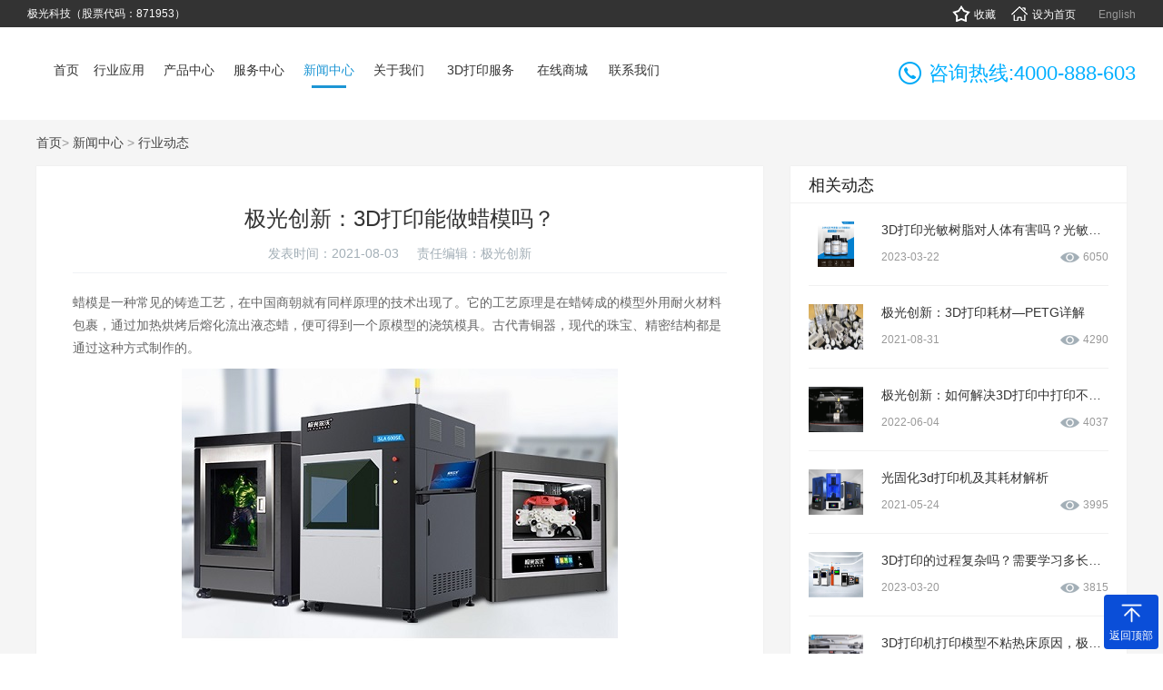

--- FILE ---
content_type: text/html; charset=utf-8
request_url: http://www.jgew3d.com/show-12-303.html
body_size: 6788
content:
<!DOCTYPE html>
<html lang="zh-CN">
<head>
	<meta charset="UTF-8">
	<meta name="renderer" content="webkit">
	<meta http-equiv="X-UA-Compatible" content="IE=edge,chrome=1">
	<meta name="viewport" content="width=device-width,initial-scale=1,maximum-scale=1,user-scalable=no">
	<meta name="baidu-site-verification" content="U5e4ofpFy9" />
	<link rel="canonical" href="/" />
	<title>
		极光创新：3D打印能做蜡模吗？ - 		深圳市极光创新科技股份有限公司	</title>
	<meta name="keywords" content="3D打印" />
	<meta name="description" content="3D打印能做蜡模吗？" />
	<link href="/favicon.ico?v=0910" rel="shortcut icon">
	<link rel="stylesheet" href="/weboms/Template/pc_web/statics/css/index5.css?v=2" />
	<link rel="stylesheet" href="/weboms/Template/pc_web/statics/css/resets.css" />
	<link rel="stylesheet" type="text/css" href="/weboms/Template/pc_web/statics/css/swiper.css">
	<link rel="stylesheet" type="text/css" href="/weboms/Template/pc_web/statics/css/animate.min.css">
	<link rel="stylesheet" type="text/css" href="/weboms/Template/pc_web/statics/css/media.css">
	
	<meta name="sogou_site_verification" content="dcOhYnZl7Q" />
	<meta name="360-site-verification" content="75c7b158bf0f054870c6d6e8d1638e7d" />
	<meta name="baidu-site-verification" content="FuP1fJGnkr" />
	<link href="/weboms/Template/pc_web/statics/css/lanrenzhijia.css" rel="stylesheet" type="text/css" />
	<!-- <link rel="stylesheet" type="text/css" href="/weboms/Template/pc_web/statics/css/layer.css"> -->
	<link rel="stylesheet" type="text/css" href="/weboms/Template/pc_web/statics/css/run.css">
	<!-- <script type="text/javascript" src="/weboms/Template/pc_web/statics/js/layer.js"></script> -->
	<script src="/weboms/Template/pc_web/statics/js/jquery.min.js"></script>
	<script type="text/javascript" src="/weboms/Template/pc_web/statics/js/jquery.SuperSlide.js"></script>
	
			<meta name="__hash__" content="732134e2a0bbfe082dd8129848246072_4aed50479784b1e4bf17fb6650af97e0" />
	<meta name="__hash__" content="732134e2a0bbfe082dd8129848246072_4aed50479784b1e4bf17fb6650af97e0" />
	<meta name="__hash__" content="732134e2a0bbfe082dd8129848246072_4aed50479784b1e4bf17fb6650af97e0" />
<meta name="__hash__" content="732134e2a0bbfe082dd8129848246072_99a64459fae7210ee42aa5ac7c3a6127" /><meta name="__hash__" content="732134e2a0bbfe082dd8129848246072_59bc81c8bbf513fb6a91f13f34ea57bf" /><meta name="__hash__" content="732134e2a0bbfe082dd8129848246072_59bc81c8bbf513fb6a91f13f34ea57bf" /><meta name="__hash__" content="732134e2a0bbfe082dd8129848246072_59bc81c8bbf513fb6a91f13f34ea57bf" /><meta name="__hash__" content="732134e2a0bbfe082dd8129848246072_c558a8fe38818b5dcb4e7a574288a0a1" /><meta name="__hash__" content="732134e2a0bbfe082dd8129848246072_ca62b21424ad7141b50ef88c6c12f108" /><meta name="__hash__" content="732134e2a0bbfe082dd8129848246072_58a84d767755b0e9dad6247f73ca9a34" /><meta name="__hash__" content="732134e2a0bbfe082dd8129848246072_58a84d767755b0e9dad6247f73ca9a34" /><meta name="__hash__" content="732134e2a0bbfe082dd8129848246072_58a84d767755b0e9dad6247f73ca9a34" /><meta name="__hash__" content="732134e2a0bbfe082dd8129848246072_24a4ed57fe3ded87fcc42b312816f2fd" /><meta name="__hash__" content="732134e2a0bbfe082dd8129848246072_f6cfb3ce30414f9cae221e5fadad85ff" /><meta name="__hash__" content="732134e2a0bbfe082dd8129848246072_2ecf7399c245061f0dc18dab8486fe8f" /></head>
<script type="text/javascript">
	$(function () {
		$('body').running();
	})
</script>
<body>
	<!--[if lte IE 8]>
    <div class="browserupgrade">您正在使用一个<strong>过时</strong>的浏览器。请<a href="http://browsehappy.osfipin.com/" target="_blank">升级您的浏览器</a>，以提高您的体验。</div>
<![endif]-->
	<!-- 头部 -->
	<div class="top">
		<div class="w1400">
			<div class="shares">极光科技（股票代码：871953）</div>
			<div class="website">
				<ul>
					<li><a id="collection" href=""><img src="/weboms/Template/pc_web/statics/images/collection.png">收藏</a></li>
					<li><a href="javascript:void(0);" onclick="sethome(this,'http://www.jgew3d.com/show-12-303.html');"><img
								src="/weboms/Template/pc_web/statics/images/home.png">设为首页</a></li>
					<div class="edition">
						<!--<a href="" class="on">CN</a>
						<span>/</span>-->
						<a href="https://www.jgmaker3d.com/"target="_blank" rel="nofollow">English</a>
					</div>
				</ul>
			</div>
		</div>
	</div>
	<div class="header">
		<div class="nav">
			<div class="w1400">
				<div class="logo">
					<a href="./"><img src=""></a>
				</div>
				<div class="tel" style="line-height: 70px;">
					<img src="/weboms/Template/pc_web/statics/images/tel.png">咨询热线:4000-888-603<br/>
					<!-- <img src="/weboms/Template/pc_web/statics/images/tel.png">咨询热线:18025416496<br/>
					<img src="/weboms/Template/pc_web/statics/images/tel.png">售后服务:18929381326 -->
				</div>
				<div class="navli">
					<ul>
						<li class="list_1">
							<div class="nav_box"><a href="./"><b>首页</b></a></div>
						</li>
						<li class="m list_1 ">
									<div class="nav_box">
										<a href="/list-7.html">
											<b>行业应用</b>
											<!-- <i>APPLICATION</i> -->
										</a></div>
																					<div class="subnav">
											<a href="/show-7-1.html">教育应用</a><a href="/show-7-2.html">建筑应用</a><a href="/show-7-3.html">医疗应用</a><a href="/show-7-4.html">汽车应用</a><a href="/show-7-5.html">玩具应用</a><a href="/show-7-6.html">工业应用</a><a href="/show-7-7.html">艺术设计应用</a><a href="/show-7-8.html">航模应用</a>											</div>
																		</li>
								　<li class="m list_1 ">
									<div class="nav_box">
										<a href="/list-57.html">
											<b>产品中心</b>
											<!-- <i>product</i> -->
										</a></div>
										<div class="subnav">
										<a href="/list-2.html">FDM 3D打印机  </a><a href="/list-3.html">LCD 3D打印机 </a><a href="/list-4.html">SLA 3D打印机</a><a href="/list-55.html">SLM 3D打印机</a><a href="/list-59.html">FGF 3D打印机</a><a href="/list-5.html">扫描仪</a><a href="/list-6.html">专用耗材</a><a href="/list-50.html">3D打印服务</a>										</div>
																		</li>
								　<li class="m list_1 ">
									<div class="nav_box">
										<a href="/list-14.html">
											<b>服务中心</b>
											<!-- <i>SERVICE</i> -->
										</a></div>
										<div class="subnav">
										<a href="/list-17.html">下载中心</a><a href="/list-18.html">常见问题</a><a href="/list-19.html">视频中心</a><a href="/list-20.html">3D打印知识库</a>										</div>
																		</li>
								　<li class="m list_1 active">
									<div class="nav_box">
										<a href="/list-11.html">
											<b>新闻中心</b>
											<!-- <i>NEWS</i> -->
										</a></div>
										<div class="subnav">
										<a href="/list-11.html">公司新闻 </a><a href="/list-12.html"> 行业动态</a><a href="/list-52.html">3D打印机扩展</a><a href="/list-39.html">客户案例</a>										</div>
																		</li>
								　<li class="m list_1 ">
									<div class="nav_box">
										<a href="/list-9.html">
											<b>关于我们</b>
											<!-- <i>ABOUT</i> -->
										</a></div>
																				<div class="subnav">
											<a href="/list-9.html#about_company_2" >公司简介</a> 
											<a href="/list-9.html#qywh_2">企业文化</a> 
											<a href="/list-9.html#ryzz_2">荣誉资质</a> 
											<a href="/list-9.html#ztzs_2">专利证书</a> 
											<a href="/list-9.html#fzlc_2">发展历程</a> 
											<a href="/list-9.html#hzhb_2">合作伙伴</a> 
										</div>
																		</li>
								　<li class="m list_1 ">
									<div class="nav_box">
										<a href="http://www.jgew3d.com/show-50-589.html">
											<b>3D打印服务</b>
											<!-- <i>0</i> -->
										</a></div>
																		</li>
								　<li class="m list_1 ">
									<div class="nav_box">
										<a href="https://jgew3d.jd.com/">
											<b>在线商城</b>
											<!-- <i>0</i> -->
										</a></div>
																		</li>
								　<li class="m list_1 ">
									<div class="nav_box">
										<a href="/list-8.html">
											<b>联系我们</b>
											<!-- <i>CONTACT</i> -->
										</a></div>
										<div class="subnav">
										<a href="/list-8.html#head">联系方式</a><a href="/list-8.html#liuyan">在线留言</a><a href="/list-16.html">招聘信息</a><a href="/list-15.html">服务网点</a>										</div>
																		</li>
								　　 　　 　
					</ul>
				</div>
			</div>
			
		</div>
	</div>
	<div class="clear"></div>

<script type="text/javascript">
  jQuery(".navli").slide({type:"menu", titCell:".m", targetCell:".subnav",effect:"slideDown",delayTime:300, triggerTime:0, returnDefault:true,defaultPlay:false});
</script>

<style type="text/css">

  .header{

padding-bottom: 16px;

 background-color: #fff;

  }

.navli ul .list_1 .nav_box>a {

    color: #333333

  }

</style>

<div style="height: 102px;"></div>

<div class="bg-gray pb-50 news-del">

    <div class="com-breadcrumb com-width">

        <a href="/">首页</a>>
        <a href="/list-11.html"  title="新闻中心">新闻中心</a> &gt; <a href="/list-12.html"  title=" 行业动态"> 行业动态</a>    </div>

    <div class="news-container clearfix com-width">

        <div class="news-show-left">

            <div class="news-show-cont">

                <div class="news-title">

                    <h2>极光创新：3D打印能做蜡模吗？</h2>

                    <p>发表时间：2021-08-03     责任编辑：<a href="/">极光创新</a></p>

                </div>

                <div class="news-views">

                    <p>蜡模是一种常见的铸造工艺，在中国商朝就有同样原理的技术出现了。它的工艺原理是在蜡铸成的模型外用耐火材料包裹，通过加热烘烤后熔化流出液态蜡，便可得到一个原模型的浇筑模具。古代青铜器，现代的珠宝、精密结构都是通过这种方式制作的。</p><p style="text-align: center"><img src="/upload/file/contents/2021/08/610918d9006f8.jpg" alt="3D打印能做蜡模吗？"/></p><p>也就是说蜡模必须是一种玻璃态形变温度低、流动性好且不易残留的材料。在塑料类3D打印技术中，<a href="http://www.jgew3d.com/show-4-583.html" target="_self"><strong>光固化3D打印技术</strong></a>更具有适用性，相对于FDM、SLS等适用PLA、ABS、尼龙等材料的技术而已，光固化3D打印使用是液态树脂，玻璃态形变温度低于100度，表面张力强容易汇聚不残留。</p><p>在市场的需求推动下，如今市面上已经有各类蜡模树脂材料，主要是应用在SLA以及DLP 2种细分光固化3D打印技术上。</p><p>SLA三轴打印精度最高为0.05mm，打印空间较大，作为一种主流的工业级3D打印设备，技术应用广，具有丰富的解决方案，适用于打印大体积的或多批量铸造的各类蜡模。</p><p>DLP的精度低于0.05mm，其精度与其核心配件——树脂投影仪的分辨率有关，分辨率越高精度越高。DLP技术多用于珠宝铸造上，工艺成熟。但由于其核心配件的供应受限，且打印空间相对SLA要小许多，因此应用较少。</p><p><br/></p>
                </div>

                <div class="share-bar clearfix" style="margin-top: 20px;">

                    <!-- <span class="fl">分享到： </span> -->

                    

                </div>

            </div>

            <div class="gr-page-other">

                <a href="/list-12.html" class="gr-back-btn f-r">返回</a>

                <p class="p-prev">上一篇    <a href="javascript:void(0);"><a title="极光创新：3d打印技术给全球医疗行业带来的六大影响" class="pre_a" href="/show-12-304.html" >极光创新：3d打印技术给全球医疗行业带来的六大影响</a></a></p>



                <p class="p-next">下一篇    <a href="javascript:void(0);"><a title="3D打印机加工和传统加工有什么区别？" class="pre_a" href="/show-12-121.html" >3D打印机加工和传统加工有什么区别？</a></a></p>

            </div>

        </div>

        <div class="news-show-right">

            <dl class="tab">

                <dt>相关动态</dt>

                <dd>

                    <ul>

                        <li class="clearfix">

                                    <a href="show-12-422.html" title="一3D打印光敏树脂对人体有害吗？光敏树脂有什么特性？">

                                        <div class="pic f-l">

                                            <img src="/upload/file/contents/2023/02/63f57a159e880.jpg" alt="一3D打印光敏树脂对人体有害吗？光敏树脂有什么特性？">

                                        </div>

                                    </a>

                                    <h5>

                                    <a href="show-12-422.html" title="3D打印光敏树脂对人体有害吗？光敏树脂有什么特性？">

                                        3D打印光敏树脂对人体有害吗？光敏树脂有什么特性？                                   </a></h5>

                                    <i>2023-03-22</i>

                                    <em>6050</em>

                                </li><li class="clearfix">

                                    <a href="show-12-340.html" title="一极光创新：3D打印耗材—PETG详解">

                                        <div class="pic f-l">

                                            <img src="/upload/file/contents/2021/08/612df4d62d98f.png" alt="一极光创新：3D打印耗材—PETG详解">

                                        </div>

                                    </a>

                                    <h5>

                                    <a href="show-12-340.html" title="极光创新：3D打印耗材—PETG详解">

                                        极光创新：3D打印耗材—PETG详解                                   </a></h5>

                                    <i>2021-08-31</i>

                                    <em>4290</em>

                                </li><li class="clearfix">

                                    <a href="show-12-356.html" title="一极光创新：如何解决3D打印中打印不均匀的问题？">

                                        <div class="pic f-l">

                                            <img src="/upload/file/contents/2021/09/614ee50d5f44e.gif" alt="一极光创新：如何解决3D打印中打印不均匀的问题？">

                                        </div>

                                    </a>

                                    <h5>

                                    <a href="show-12-356.html" title="极光创新：如何解决3D打印中打印不均匀的问题？">

                                        极光创新：如何解决3D打印中打印不均匀的问题？                                   </a></h5>

                                    <i>2022-06-04</i>

                                    <em>4037</em>

                                </li><li class="clearfix">

                                    <a href="show-12-222.html" title="一光固化3d打印机及其耗材解析">

                                        <div class="pic f-l">

                                            <img src="/upload/file/contents/2021/05/60b1faf94f1d8.jpg" alt="一光固化3d打印机及其耗材解析">

                                        </div>

                                    </a>

                                    <h5>

                                    <a href="show-12-222.html" title="光固化3d打印机及其耗材解析">

                                        光固化3d打印机及其耗材解析                                   </a></h5>

                                    <i>2021-05-24</i>

                                    <em>3995</em>

                                </li><li class="clearfix">

                                    <a href="show-12-420.html" title="一3D打印的过程复杂吗？需要学习多长时间？">

                                        <div class="pic f-l">

                                            <img src="/upload/file/contents/2023/02/63f325452db00.jpg" alt="一3D打印的过程复杂吗？需要学习多长时间？">

                                        </div>

                                    </a>

                                    <h5>

                                    <a href="show-12-420.html" title="3D打印的过程复杂吗？需要学习多长时间？">

                                        3D打印的过程复杂吗？需要学习多长时间？                                   </a></h5>

                                    <i>2023-03-20</i>

                                    <em>3815</em>

                                </li><li class="clearfix">

                                    <a href="show-12-426.html" title="一3D打印机打印模型不粘热床原因，极光创新教你怎么操作？">

                                        <div class="pic f-l">

                                            <img src="/upload/file/contents/2023/02/63f95cafe310b.png" alt="一3D打印机打印模型不粘热床原因，极光创新教你怎么操作？">

                                        </div>

                                    </a>

                                    <h5>

                                    <a href="show-12-426.html" title="3D打印机打印模型不粘热床原因，极光创新教你怎么操作？">

                                        3D打印机打印模型不粘热床原因，极光创新教你怎么操作？                                   </a></h5>

                                    <i>2023-02-25</i>

                                    <em>3079</em>

                                </li><li class="clearfix">

                                    <a href="show-12-41.html" title="一极光创新：光固化3D打印和光固化热转印技术详解">

                                        <div class="pic f-l">

                                            <img src="/upload/file/contents/2019/08/5d4918d67aa9a.png" alt="一极光创新：光固化3D打印和光固化热转印技术详解">

                                        </div>

                                    </a>

                                    <h5>

                                    <a href="show-12-41.html" title="极光创新：光固化3D打印和光固化热转印技术详解">

                                        极光创新：光固化3D打印和光固化热转印技术详解                                   </a></h5>

                                    <i>2021-11-25</i>

                                    <em>2598</em>

                                </li><li class="clearfix">

                                    <a href="show-12-264.html" title="一极光创新：LCD光固化三d打印模型的拆卸和清洗注意事项">

                                        <div class="pic f-l">

                                            <img src="/upload/file/contents/2021/06/60dc4640ab6e7.png" alt="一极光创新：LCD光固化三d打印模型的拆卸和清洗注意事项">

                                        </div>

                                    </a>

                                    <h5>

                                    <a href="show-12-264.html" title="极光创新：LCD光固化三d打印模型的拆卸和清洗注意事项">

                                        极光创新：LCD光固化三d打印模型的拆卸和清洗注意事项                                   </a></h5>

                                    <i>2021-06-30</i>

                                    <em>2447</em>

                                </li>
                    </ul>

                </dd>

            </dl>



        </div>

    </div>

</div>

<script type="text/javascript">

  $(function (){

    //点击

    $.get("/api.php?m=Hits&catid=12&id=303", function (data) {

        $("#hits").html(data.views);

    }, "json");

  });

</script>

<div class="footer">
    <div class="w1400">
        <div class="footer_t">
            <div class="footer_nav">
                <ul>
                    <li>
                        <a class="big_title">关于我们</a>
                        <ul class="sub_nav">
                            <li><a href="list-9.html#about_company_2">企业简介</a></li>
                            <li><a href="list-9.html#qywh_2">企业文化</a></li>
                            <li><a href="list-9.html#ryzz_2">荣誉资质</a></li>
                        </ul>
                    </li>
                    <li>
                        <a class="big_title">产品中心</a>
                        <ul class="sub_nav">
                            <li><a href="list-2.html">3D打印机</a></li>
                            <li><a href="list-3.html">SLA光固化</a></li>
                            <li><a href="list-6.html">优质耗材</a></li>
                        </ul>
                    </li>
                    <li>
                        <a class="big_title">技术与支持</a>
                        <ul class="sub_nav">
                            <li><a href="list-14.html">售后服务</a></li>
                            <li><a href="list-23.html">资料下载</a></li>
                            <li><a href="list-18.html">常见问答</a></li>
                        </ul>
                    </li>
                    <li>
                        <a class="big_title">快捷导航</a>
                        <ul class="sub_nav">
                            <li><a href="list-8.html">联系我们</a></li>
                            <li><a href="list-8.html#liuyan">在线留言</a></li>
                        </ul>
                    </li>
                    <li>
                        <a class="big_title">购买通道</a>
                        <ul class="sub_nav">
                            <li><a target="_blank" href="https://jiguangerwo.tmall.com/" rel="nofollow">天猫商城</a></li>
                            <li><a target="_blank" href="https://jgew3d.jd.com/" rel="nofollow">京东商城</a></li>
                            <li><a href="list-8.html">线下购买</a></li>
                        </ul>
                    </li>
                </ul>
            </div>
            <div class="footer_form">
                <h6>获取产品资料和报价</h6>
                <div class="form_box">
                    <input type="text" class="index_name" placeholder="您的姓名" name="index_name">
                    <input type="text" class="index_tel" placeholder="请输入手机号码" name="index_tel">
                    <a id="footer_submit" href="javascript:void">提 交</a>
                </div>
                <div class="clear"></div>
                <div class="footer_code">

                    <div class="code_zixun">
                        <a target="_blank" rel="nofollow" href="https://tb.53kf.com/code/client/d719fd8f42bf2a7e69f766c1ddd89bf58/1">在线咨询</a>
                    </div>
                    <div class="code_2"></div>
                    <div class="code_1">
                        <img src="/weboms/Template/pc_web/statics/images/wx_code.jpg">
                    </div>
                </div>
            </div>
        </div>
        <div class="clear"></div>
        <div class="footer_b">
                    </div>
    </div>
    <div class="footer_inscription">
        <div class="w1400">
            <div class="footer_map">
                <ul>
                    <!--<li>技术支持：</li>
                     <li><a target="_blank" href="https://www.36099.com/">国人在线</a></li>
                    <span>丨</span> -->
                    <li><a target="_blank" href="/list-49.html">网站地图</a></li>
                </ul>
            </div>
            <div class="footer_beian">Copyright © 2016 深圳市极光创新科技股份有限公司 <a href="http://beian.miit.gov.cn/"
                    target="_blank"> 粤ICP备15031139号 </a>    
                地址：深圳总部：广东省深圳市宝安区福园一路35号天瑞工业园A5栋1005<br />江西工厂：江西省赣州市宁都县童装产业园15栋</div>
        </div>
    </div>
    <div class="clear"></div>
</div>




<div class="QQ" id="floatdiv" style="display: none">
    <div class="QQServer">

        <a href="http://wpa.qq.com/msgrd?v=3&uin=38578870&site=qq&menu=yes" target="_blank" rel="external nofollow">
            <img src="/weboms/Template/pc_web/statics/images/rightfix.gif" alt=""></a>

    </div>
</div>

<div class="fix_bottom">
    <a class="tit">返回顶部</a>
</div>
<script src="/weboms/Template/pc_web/statics/js/index.min.js"></script>
<script src="/weboms/Template/pc_web/statics/js/swiper.min.js"></script>
<script src="/weboms/Template/pc_web/statics/js/jquery.jqzoom.js"></script>
<script src="/weboms/Template/pc_web/statics/js/lanrenzhijia.js"></script>
<script src="/weboms/Template/pc_web/statics/js/wow.min.js"></script>
<script src="/weboms/Template/pc_web/statics/js/run.js"></script>
<script>
    if (!(/msie [6|7|8|9]/i.test(navigator.userAgent))) {
        new WOW().init();
    };
</script>
<script type="text/javascript">

    $(function () {

        //点击

        $.get("/api.php?m=Hits&catid=12&id=303", function (data) {

        }, "json");

    });
    $(function () {

        $.get("/api.php?m=Hitstall", function (data) {

        }, "json");

    });
</script>
<script> (function () {
                                 var _53code=document.createElement("script");
                                 _53code.src = "https://tb.53kf.com/code/code/d719fd8f42bf2a7e69f766c1ddd89bf58/1";
                                 var s = document.getElementsByTagName("script")[0];
                                 s.parentNode.insertBefore(_53code, s);

                                                })(); </script>
                                                
                                                <script>
var _hmt = _hmt || [];
(function() {
  var hm = document.createElement("script");
  hm.src = "https://hm.baidu.com/hm.js?dff50d4bb53ac0057642d83b1bac98c5";
  var s = document.getElementsByTagName("script")[0]; 
  s.parentNode.insertBefore(hm, s);
})();
</script>


</body>
<script> (function () {
        var _53code = document.createElement("script");
        _53code.src = "https://tb.53kf.com/code/code/d719fd8f42bf2a7e69f766c1ddd89bf58/1";
        var s = document.getElementsByTagName("script")[0];
        s.parentNode.insertBefore(_53code, s);

    })(); </script>

</html>

--- FILE ---
content_type: text/html; charset=UTF-8
request_url: http://www.jgew3d.com/api.php?m=Hits&catid=12&id=303
body_size: 127
content:
{"catid":"12","id":"303","dayviews":"2","monthviews":"2","views":"796","weekviews":"4","yesterdayviews":"4","viewsupdatetime":"1769891797","modelid":1}

--- FILE ---
content_type: text/html; charset=UTF-8
request_url: http://www.jgew3d.com/api.php?m=Hits&catid=12&id=303
body_size: 128
content:
{"catid":"12","id":"303","dayviews":"3","monthviews":"3","views":"797","weekviews":"5","yesterdayviews":"4","viewsupdatetime":"1769937572","modelid":1}

--- FILE ---
content_type: text/css
request_url: http://www.jgew3d.com/weboms/Template/pc_web/statics/css/resets.css
body_size: 3253
content:
@charset "UTF-8";

/* ====== Reset ====== */
html, body, div, span, h1, h2, h3, h4, h5, h6, p, em, small, strong, dl, dt, dd, ol, ul, li { margin: 0; padding: 0; font-size: 100%; }
body { font-size: 14px;font-family: 'PingFang SC', "Microsoft Yahei Light", "Microsoft Yahei", "Helvetica Neue", Helvetica, Tahoma, sans-serif; color: #666; background: #fff; overflow-x: hidden; }
em, i { display: inline-block; font-style: normal; }
ul, ol, li { list-style: none; }
a { color: #666; text-decoration: none;  }
a:hover { outline: none; }
a:focus { outline: none; }
input, button { padding: 0; border: none; background: none; outline: none; font-family: 'PingFang SC', "微软雅黑", Helvetica; }
button { outline: none; }
textarea { border: none; background: none; outline: none; font-family: 'PingFang SC', "微软雅黑", Helvetica; }
table { border-collapse: collapse; word-wrap: break-all; border-spacing: 0; border: 1px solid #e4e4e4; }
input {-webkit-appearance:none; /*去除input默认样式*/}
td, tr { padding: 5px; }
sup { vertical-align: top; }
sub { vertical-align: bottom; }
img { vertical-align: middle; border: none; max-width: 100%; }
hr { margin-top: 10px; margin-bottom: 10px; border: 0; border-top: 1px solid #e4eaec }
header, footer, section, article, aside, nav, hgroup, address, figure, figcaption, menu, details, summary, picture { display: block; }
.h1, .h2, .h3, .h4, .h5, .h6, h1, h2, h3, h4, h5, h6 { font-weight: 400; line-height: 1.5; color: #333; }
.text-left { text-align: left }
.text-right { text-align: right }
.text-center { text-align: center }
.text-justify { text-align: justify }
.text-nowrap { white-space: nowrap }
.text-truncate { overflow: hidden; text-overflow: ellipsis; word-wrap: normal; white-space: nowrap }
.text-hide { font: 0/0 a; color: transparent; text-shadow: none; background-color: transparent; border: 0; }

/* ====== General ====== */
.clearfix:after { content: "."; display: block; height: 0; clear: both; visibility: hidden; }
.clearfix { zoom: 1; }
.fl { float: left; }
.fr { float: right; }
.hide { display: none !important; }
.show { display: block; }
.clear { clear: both; }
.center { text-align: center; }
.box { display: block; width: 100%; height: 100%; }
.ellipsis { overflow: hidden; text-overflow: ellipsis; white-space: nowrap; }
.max-100 { max-width: 100%; }
.pic { overflow: hidden; }
.fw-bold { font-weight: bold; }

/*垂直居中*/
.com-table { display: table; width: 100%; height: 100%; }
.com-cell { display: table-cell; vertical-align: middle; width: 100%; }

/*定宽布局*/
.com-width { margin-right: auto; margin-left: auto; width: 1200px; max-width: 100%}
.w1600 { margin-right: auto; margin-left: auto; width: 1600px;max-width: 100% }
.w1400 { margin-right: auto; margin-left: auto; width: 1400px;max-width: 100% }


* { box-sizing: border-box; }

html, body, div, span, h1, h2, h3, h4, h5, h6, p, em, small, strong, dl, dt, dd, ol, ul, li { margin: 0; padding: 0; font-size: 100%; box-sizing: border-box}

body { font-size: 14px; line-height: 1.75; font-family: "寰蒋闆呴粦",'PingFang SC', "Microsoft Yahei Light", "Microsoft Yahei", "Helvetica Neue", Helvetica, Tahoma, sans-serif; color: #444; background: #fff; overflow-x: hidden; }

em, strong, i { display: inline-block; font-style: normal; }

ul, ol, li { list-style: none; }

a { color: #444; text-decoration: none; -webkit-transition: color .3s; -o-transition: color .3s; transition: color .3s; }

a:hover { outline: none; color: #009cc2; }

a:focus { outline: none; }

input, button { padding: 0; border: none; background: none; outline: none; font-family:  "寰蒋闆呴粦", 'PingFang SC',Helvetica; }

button { outline: none; }

textarea { border: none; background: none; outline: none; font-family: "寰蒋闆呴粦",'PingFang SC',  Helvetica; }

table { border-collapse: collapse; word-wrap: break-all; border-spacing: 0; border: 1px solid #e4e4e4; }

input {-webkit-appearance:none; /*氓沤禄茅鈩⒙nput茅禄藴猫庐陇忙聽路氓录聫*/}

td, tr { padding: 5px 10px; }

sup { vertical-align: top; }

sub { vertical-align: bottom; }

img { vertical-align: middle; border: none;  }

hr { margin-top: 10px; margin-bottom: 10px; border: 0; border-top: 1px solid #e4eaec }

header, footer, section, article, aside, nav, hgroup, address, figure, figcaption, menu, details, summary, picture { display: block; }

.h1, .h2, .h3, .h4, .h5, .h6, h1, h2, h3, h4, h5, h6 { font-weight: 400; line-height: 1.5; color: #333; }

.fl { float: left; }

.fr { float: right; }

.hide { display: none !important; }

.show { display: block; }

.clear { clear: both; }







input::-webkit-input-placeholder,

textarea::-webkit-input-placeholder {

	color: #999;

}



input::-moz-placeholder,

textarea::-moz-placeholder {

	/* Mozilla Firefox 19+ */

	color: #999;

}



input:-moz-placeholder,

textarea:-moz-placeholder {

	/* Mozilla Firefox 4 to 18 */

	color: #999;

}



input:-ms-input-placeholder,

textarea:-ms-input-placeholder {

	/* Internet Explorer 10-11 */

	color: #999;

}



img,

input,

textarea {

	border: none;

	vertical-align: middle;

}



.clearfix:after {

	content: "";

	display: block;

	height: 0;

	clear: both;

	visibility: hidden;

}



.clearfix {

	zoom: 1;

	clear: both;

	position: relative;

}



.hide {

	display: none !important;

}



.show {

	display: block;

}



.clear {

	clear: both;

}



.f-left {

	float: left;

}



.f-right {

	float: right;

}



.box {

	display: block;

	width: 100%;

	height: 100%;

}



.box-s {

	box-sizing: border-box;

}



.ellipsis {

	overflow: hidden;

	text-overflow: ellipsis;

	white-space: nowrap;

}



.ellipsis2 {

	-webkit-line-clamp: 2;

	overflow: hidden;

	display: -webkit-box;

	-webkit-box-orient: vertical;

}



.ellipsis3 {

	-webkit-line-clamp: 3;

	overflow: hidden;

	display: -webkit-box;

	-webkit-box-orient: vertical;

}



.ellipsis4 {

	-webkit-line-clamp: 4;

	overflow: hidden;

	display: -webkit-box;

	-webkit-box-orient: vertical;

}



.w1200 {

	margin-right: auto;

	margin-left: auto;

	width: 1200px;

}

.w1400{

	margin-right: auto;

	margin-left: auto;

	width: 1400px;

}

.w1746{

	margin-right: auto;

	margin-left: auto;

	width: 1746px;

}

.w1600 {

	margin-right: auto;

	margin-left: auto;

	width: 1600px;

}

.w1500 {

	margin-right: auto;

	margin-left: auto;

	width: 1500px;

}



.t-l {

	text-align: left;

}



.t-r {

	text-align: right;

}



.t-c{

	text-align: center;

}



/*banner氓艩篓莽鈥澛�*/

.banner {

	position: relative;

	overflow: hidden;

	width: 100%;

}



.banner>img {

	width: 100%;

	-webkit-transform: scale3d(1.1, 1.1, 1.1);

	transform: scale3d(1.1, 1.1, 1.1);

	-webkit-animation: minus 5s 0s ease both infinite;

	-moz-animation: minus 5s 0s ease both infinite;

	animation: minus 5s 0s ease both infinite;

	animation-iteration-count: 1;

	-webkit-animation-iteration-count: 1;

}



@keyframes minus {

	0% {

		-webkit-transform: scale3d(1.1, 1.1, 1.1);

		transform: scale3d(1.1, 1.1, 1.1);

	}

	100% {

		-webkit-transform: scale3d(1, 1, 1);

		transform: scale3d(1, 1, 1);

	}

}











/*忙艗鈥懊┾€櫬γヂ忊€�*/

.link{

	transition: 0.52s;

	position: relative;

	overflow: hidden;

}

.anim {

	transform: translateY(-50%) translateX(-50%);

	position: absolute;

	top: 50%;

	left: 50%;

}



.anim:before {

	position: relative;

	content: '';

	display: block;

	margin-top: 100%;

}



.anim:after {

	content: '';

	position: absolute;

	top: 0;

	bottom: 0;

	left: 0;

	right: 0;

	border-radius: 50%;

}



.link:hover .anim {

	animation: anim-out 0.75s;

}



.link:hover .anim:after {

	animation: anim-out-pseudo 0.75s;

}



@keyframes anim-out-pseudo {

    0% { background: rgba(0, 0, 0, 0.25); }

    100% { background: transparent; }

}



@keyframes anim-out {

    0% { width: 0%; }

    100% { width: 100%; }

}



.anim2:hover span{

	z-index: 2;

	position: relative;

}

.anim2:before {

	content: "";

	position: absolute;

	left: 0;

	top: 50%;

	width: 100%;

	height: 0;

	background: #07377f;

	-webkit-transition: .3s;

	-o-transition: .3s;

	transition: .3s;

	opacity: 0;

}

.anim2:hover:before {

	opacity: 1;

	height: 100%;

	top: 0;

}





.all-fixed {

	position: fixed;

	top: 50%;

	margin-top: -140px;

	right: -0px;

	height: 235px;

	z-index: 99999;

	box-sizing: border-box;

	/*display: none;*/

	

}

.all-fixed .f-left{

    position: relative;

    top: 60px;

    float: left;

    width: 0px;

    height: 115px;

    border-top: 10px solid transparent;

    border-right: 25px solid #206ac6;

    border-bottom: 10px solid transparent;

    text-align: center;

    font-size: 13px;

    color: #0b2a1a;

    cursor: pointer;

}

.all-fixed .f-left p{

	position: absolute;

    top: 10px;

    left: 6px;

    line-height: 20px;

    color: #fff;

}

.all-fixed .f-right{

	width: 180px;

	background: #f8fbff;

	/* height: 100%; */

    border: 1px solid #dcdcdc;

	box-sizing: border-box;

	padding-bottom: 20px;

}

.all-fixed .title{

	margin-top: -67px;

	text-align: center;

}

.all-fixed h3{

	font-size: 18px;

	color: #333;

	font-weight: initial;

	text-align: center;

	letter-spacing: 0px;

	line-height: 1;

	margin: 15px 0 20px;

}

.all-fixed h3 span{

	display: block;

	margin-bottom: 5px;

	font-size: 14px;

}



.all-fixed li{

	height: 40px;

	width: 100%;

	box-sizing: border-box;

	padding: 0 15px;

	margin-bottom: 15px;

}

.all-fixed li:last-child{

	margin-bottom: 5px;

}

.all-fixed li a{

	width: 100%;

	height: 100%;

	background: #206ac6;

	display: block;

	color: #fff;

	text-align: center;

	font-size: 18px;

	line-height: 40px;

	transition: .3s;

	border-radius: 5px;

}

.all-fixed li a:hover{

	color: #fff;

}

.all-fixed li a img{

	height: 25px;

	margin-right: 10px;

	border: 0;

	vertical-align: middle; 

	margin-top: -5px;

}



.all-page{

	text-align: center;

	margin: 40px 0;

}



.all-page a,

.all-page span{

	width: 35px;

	height: 100%;

	background: #aaa;

	color: #fff;

	line-height: 45px;

	text-align: center;

	font-size: 14px;

	display: inline-block;

	margin: 0 10px;

	transition: .3s;

}

.all-page .current, .all-page a:hover{

	background: #009cc2;

	color: #fff;

}

.all-page .prev,

.all-page .prev_disabled,

.all-page .next,

.all-page .next_disabled{

	width: 60px;

	color: #666;

	background: transparent;

	font-family: "microsoft yahei";

}

.all-page .prev:before, .all-page .prev_disabled:before {

    content: "涓婁竴椤�";

    font-family: "microsoft yahei";

}

.all-page .next:before, .all-page .next_disabled:before {

    content: "涓嬩竴椤�";

    font-family: "microsoft yahei";

}



#top {

    position: fixed;

    z-index: 999999;

    right: 15px;

    width: 50px;

    height: 50px;

    bottom: 30px;

    opacity: 0.9;

    background: #999 url(../images/kefu-top.png) no-repeat center;

    transition: .3s;

    cursor: pointer;

}

#top:hover{

	background-color: #158ef3;

}







/*忙艗鈥懊┾€櫬γヂ忊€�*/

.link{

	transition: 0.52s;

	position: relative;

	overflow: hidden;

}

.anim {

	transform: translateY(-50%) translateX(-50%);

	position: absolute;

	top: 50%;

	left: 50%;

}



.anim:before {

	position: relative;

	content: '';

	display: block;

	margin-top: 100%;

}



.anim:after {

	content: '';

	position: absolute;

	top: 0;

	bottom: 0;

	left: 0;

	right: 0;

	border-radius: 50%;

}



.link:hover .anim {

	animation: anim-out 0.75s;

}



.link:hover .anim:after {

	animation: anim-out-pseudo 0.75s;

}



@keyframes anim-out-pseudo {

    0% { background: rgba(0, 0, 0, 0.25); }

    100% { background: transparent; }

}



@keyframes anim-out {

    0% { width: 0%; }

    100% { width: 100%; }

}



.anim2 span{

	z-index: 2;

	position: relative;

	transition: auto;

}

.anim2:before {

	content: "";

	position: absolute;

	left: 0;

	top: 50%;

	width: 100%;

	height: 0;

	background: #158ef3;

	-webkit-transition: .3s;

	-o-transition: .3s;

	transition: .3s;

	opacity: 0;

}

.anim2:hover:before {

	opacity: 1;

	height: 100%;

	top: 0;

}

.img{

	width: 100%;

	overflow: hidden;

}

.img:hover > img{

	transform: scale(1.1);

	-webkit-transform: scale(1.1);

}

.img > img{

	width: 100%;

	height: auto;

	transition: all 0.5s;

	-webkit-transition: all 0.5s;

}

.mt78{

    margin-top: 78px;

}

.mb80{

	margin-bottom: 80px;

}

.li2 li{

   width: 49%;

   float: left;

   margin-right: 2%;

}

.li2 li:nth-of-type(2n){

	margin-right: 0;

}



.li3 li{

	width: 32%;

	float: left;

	margin-right: 2%;

 }

 .li3 li:nth-of-type(3n){

	 margin-right: 0;

 }





 .li4 li{

	width: 24%;

	float: left;

	margin-right: 1.333%;

 }

 .li4 li:nth-of-type(4n){

	 margin-right: 0;

 }

 .w800{

	 width: 800px;box-sizing: border-box

 }


--- FILE ---
content_type: text/css
request_url: http://www.jgew3d.com/weboms/Template/pc_web/statics/css/media.css
body_size: 653
content:
@media screen and (max-width: 1460px){
  .w1400{
  	padding-left: 30px;
  	padding-right:30px;
  }
.news-l,.news-l-img,.news-l-cons{
	width: 50%;
}
.news-r{
	width: 50%;
}
.news-l-cons{
	margin-left: 0;
	padding-left: 20px;
	padding-right:20px;
}
.news-l-more{
	margin-top: 30px;
}
.contact_dr img{
  height: 360px;
}
.ryzz_l{
  width: 40%;
}
.ryzz_l img{
  height: 355px;
}
.ryzz_r{
  width: 60%;
}
.fzlc .swiper-button-next{
  right: 0;
}
.det_product_r{
  width: calc(100% - 400px);
}
.album_l{
  width: 60%;
}



}
@media screen and (max-width: 1550px){
 .ztzs_cons .swiper-button-prev{
  left: 20px;
}
.ztzs_cons .swiper-button-next{
  right: 20px;
} 
}
@media screen and (max-width: 1400px){
  .index_goodsli2_img{
  	width: 44%;
  }
  .index_goodsli2_cons{
  	width: 52%;
  }
  .case_firstr div{
  	margin-top: 20px;
  }
.index_aboutl{
	width: 50%;
	padding-right:40px;
}

.index_aboutr{
	width: 50%;
}
.index_aboutr li{
	width: 50%;
}
.navli{
  padding-right:5%;
}
.contact_a_items{
  top: 20px;
}
.contact_a_items p{
  line-height: 26px;
  font-size: 16px;
}
.contact_a_items img {
    margin-bottom: 5px;
}

.contact_br p{
  margin-top: 80px;
}
.welfare_tit{
  font-size: 18px;
}
.welfare_li ul li .welfare_cons{
  padding-left:40px;
}
.aboutli ul li{
  margin-right:40px;
}
.company_cons .aboutli{
  margin-top: 20px;
}

}

@media screen and (max-width: 1290px){
  .navli ul .list_1{
  	margin-right: 25px;
  }
  .footer_nav>ul>li{
  	margin-right: 50px;
  }

  .contact_b_btn{
    margin-top: 30px;
  }
.contact_c ul li .contact_c_box{
  min-height: 240px;
}
.dot_li ul li .dot_box{
  min-height: 170px;
}


}

@media screen and (max-width: 1330px){
.product_box{
  padding-left: 30px;
  padding-right:30px;
}
.product_l{
  width: 50%;
  padding-right: 20px;
}
.product_r{
  width: 50%;
}
.product_r img{
  max-width: 100%;
}


}







}

--- FILE ---
content_type: text/css
request_url: http://www.jgew3d.com/weboms/Template/pc_web/statics/css/lanrenzhijia.css
body_size: 883
content:
@charset "utf-8";
/* 代码整理：懒人之家 www.lanrenzhijia.com */
*{ margin:0; padding:0; list-style:none;}
img{ border:0;}

.lanrenzhijia{ width:100%; height:auto; margin:0 auto; overflow:hidden;}

/*.jqzoom{float:left;border:none;position:relative;padding:0px;cursor:pointer;margin:0px;display:block;}*/

.jqzoom img{}
.zoomdiv{
	z-index:100;
	position:absolute;
	top:0px;
	left:0px;
	width:350px;
	height:350px;
	background:#ffffff;
	border:1px solid #CCCCCC;
	display:none;text-align:center;
	overflow:hidden;
}
.zoomdiv img{
	max-width: none !important
}
.jqZoomPup{
	z-index:10;
	visibility:hidden;
	position:absolute;
	top:0px;left:0px;
	width:150px !important;
	height:150px !important;
	border:1px solid #aaa;
	background:#ffffff ;
	opacity: 0.5;-moz-opacity: 0.5;-khtml-opacity: 0.5;filter: alpha(Opacity=50);
}
/*图片小图预览列表*/
.spec-preview{
	width:385px;
	height:325px;
	margin:0 auto;
	margin-top:30px;
	text-align: center;
}
#preview .imgs{
	max-width: 100%;
	max-height: 325px;
}
.spec-scroll{clear:both;
	
	width:388px;
	margin: 0 auto;
margin-top:28px;
}
.spec-scroll .prev{float:left;margin-right:4px;}
.spec-scroll .next{float:right;}
.spec-scroll .prev,.spec-scroll .next{
	display:block;
	width:23px;
	height:23px; 
	cursor:pointer;
    margin-top: 15px;
}
.spec-scroll .prev{
	background-image: url(../images/left.png);
}
.spec-scroll .next{
	background-image: url(../images/right.png);
}
.spec-scroll .items{position:relative;width:300px;height:56px;overflow:hidden;margin:0 auto;}
.spec-scroll .items ul{position:absolute;width:999999px;height:56px;}
.spec-scroll .items ul li{
	float:left;width:66px;
	text-align:center;
	height: 55px;
	padding: 10px;
	border:1px solid #CCC;
	margin-left: 4px;
	margin-right:4px;
}
.spec-scroll .items ul li img{width:100%;height:100%;}
.spec-scroll .items ul li:hover{
	border-color: #1C57B8
}
.spec-scroll .items{
	background-color: #fff;
}
.jqzoom {
    border: none;
    position: relative;
    padding: 0px;
    cursor: pointer;
    margin: 0px;
   display: inline-block;
}


--- FILE ---
content_type: text/css
request_url: http://www.jgew3d.com/weboms/Template/pc_web/statics/css/run.css
body_size: 676
content:
/*
 * jQuery.Running.js - jQuery plugin for Running
 *
 * Copyright (c) 2007-2015 Qietu inc
 *
 * Licensed under the MIT license:
 *   http://www.opensource.org/licenses/mit-license.php
 *
 * Project home:
 *   http://www.qietu.com/p/jQuery.Running.js
 *
 * Version:  1.0.0
 *
 */
 
 /*pie*/
.pie{ width: 120px; height: 120px;  border-radius: 50%; background: #e95549; position:relative; margin-top:20px; }
.pieLeftInner,
.pieRightInner { width:120px; height:120px; background-color:#e5e5e5; border-radius:100px; position:absolute; }
.pieLeftInner { clip:rect(0px,120px,120px,60px); -o-transform:rotate(0deg); -moz-transform:rotate(0deg); -webkit-transform:rotate(0deg);  }
.pieRightInner { clip:rect(0px,60px,120px,0px); -o-transform:rotate(0deg); -moz-transform:rotate(0deg); -webkit-transform:rotate(0deg);  }
.pieLeft,
.pieRight { width:120px; height:120px; position:absolute; z-index:1; }
.pieLeft { clip:rect(0px,120px,120px,60px); }
.pieRight { clip:rect(0px,60px,120px,0px); }
.pieInner { width:80px; height:80px; margin:20px 0 0 20px; background-color:#fff; border-radius:100px; position:absolute; z-index:1; text-align:center; line-height:80px; font-size:24px; font-weight:bold; color:#e25a4a; font-family:"寰蒋闆呴粦", "榛戜綋";}

/*prograss*/
.prograss{
	background:#eee; height:15px; width:80%; position:relative; border-radius:2px; margin-top:10px;
}
.prograss .bar{
	background:#e95549; height:100%; width:10%; border-radius:2px 0 0 2px;
}
.prograss_bar_yellow{
	background:#f8b757 !important;
}

--- FILE ---
content_type: application/javascript
request_url: http://www.jgew3d.com/weboms/Template/pc_web/statics/js/index.min.js
body_size: 2439
content:
function sethome(obj,url){try{obj.style.behavior="url(#default#homepage)",obj.setHomePage(url)}catch(e){if(window.netscape)try{netscape.security.PrivilegeManager.enablePrivilege("UniversalXPConnect")}catch(e){alert("抱歉，此操作被浏览器拒绝！\n\n请在浏览器地址栏输入“about:config”并回车然后将[signed.applets.codebase_principal_support]设置为'true'")}else alert("抱歉，您所使用的浏览器无法完成此操作。\n\n您需要手动将【"+url+"】设置为首页。")}}$((function(){function aaa(i,q,id){$().ready((function(){var tops=$(".index_about").offset().top;$(window).scroll((function(){var topp;if($(document).scrollTop()>tops)for(var j=0;j<=1;j++)var int=setInterval((function(){if($(id).html(i),!(i<q))return!1;i++}),1)}))}))}aaa(0,1e3,".num");var swiper1=new Swiper(".index-banner",{autoplay:!0,pagination:{el:".index-banner .swiper-pagination",clickable:!0,renderBullet:function(index,className){return'<span class="'+className+'"></span>'}}}),swiper2=new Swiper(".other-box .swiper-container",{slidesPerView:3,spaceBetween:30,slidesPerGroup:1,loop:!0,loopFillGroupWithBlank:!0,navigation:{nextEl:".other-box .swiper-button-next",prevEl:".other-box .swiper-button-prev"}}),swiper3=new Swiper(".ryzz_r .swiper-container",{slidesPerView:3,spaceBetween:10,navigation:{nextEl:".ryzz_r .swiper-button-next",prevEl:".ryzz_r .swiper-button-prev"}}),swiper4=new Swiper(".ztzs_cons .swiper-container",{slidesPerView:6,spaceBetween:30,navigation:{nextEl:".ztzs_cons .swiper-button-next",prevEl:".ztzs_cons .swiper-button-prev"}}),swiper5=new Swiper(".fzlc_cons .swiper-container",{slidesPerView:6,loop:!0,spaceBetween:0,navigation:{nextEl:".fzlc_cons .swiper-button-next",prevEl:".fzlc_cons .swiper-button-prev"}}),swiper6=new Swiper(".hzhb_cons .swiper-container",{slidesPerView:5,slidesPerColumn:3,spaceBetween:12,pagination:{el:".hzhb_cons .swiper-pagination",clickable:!0}}),swiper7=new Swiper(".team_li .swiper-container",{slidesPerView:3,slidesPerColumn:2,spaceBetween:10,pagination:{el:".team_li .swiper-pagination",clickable:!0}});$("#collection").click((function(){var ctrl=-1!=navigator.userAgent.toLowerCase().indexOf("mac")?"Command/Cmd":"Ctrl";document.all?window.external.addFavorite(window.location,document.title):window.sidebar?window.sidebar.addPanel(document.title,window.location):alert("您可以尝试通过快捷键"+ctrl+" + D 加入到收藏夹~")})),$(".parameter ul li").hover((function(){$(this).addClass("active").siblings().removeClass("active");var index=$(this).index();$(".parameter_cons .parameter_item").eq(index).addClass("active").siblings().removeClass("active")})),$(".fzlc_cons .swiper-slide h6").click((function(){$(".fzlc_cons .swiper-slide").removeClass("swiper-slide-active"),$(this).parent().addClass("swiper-slide-active")})),$("#qywh_1").click((function(){$(".nav_left ul li").removeClass("active"),$(this).addClass("active");var obj=$("#qywh_2").offset().top;$("html,body").animate({scrollTop:obj-60},500)})),$("#ryzz_1").click((function(){$(".nav_left ul li").removeClass("active"),$(this).addClass("active");var obj=$("#ryzz_2").offset().top;$("html,body").animate({scrollTop:obj-60},500)})),$("#liuys").click((function(){var obj=$("#liuyan").offset().top;$("html,body").animate({scrollTop:obj},500)})),$("#ztzs_1").click((function(){$(".nav_left ul li").removeClass("active"),$(this).addClass("active");var obj=$("#ztzs_2").offset().top;$("html,body").animate({scrollTop:obj-60},500)})),$("#fzlc_1").click((function(){$(".nav_left ul li").removeClass("active"),$(this).addClass("active");var obj=$("#fzlc_2").offset().top;$("html,body").animate({scrollTop:obj-60},500)})),$("#hzhb_1").click((function(){$(".nav_left ul li").removeClass("active"),$(this).addClass("active");var obj=$("#hzhb_2").offset().top;$("html,body").animate({scrollTop:obj-60},500)})),$("#about_company_1").click((function(){$(".nav_left ul li").removeClass("active"),$(this).addClass("active");var obj=$("#about_company_2").offset().top;$("html,body").animate({scrollTop:obj-60},500)})),$("#hzln_1").click((function(){$(".nav_left ul li").removeClass("active"),$(this).addClass("active");var obj=$("#hzln_2").offset().top;$("html,body").animate({scrollTop:obj-60},500)})),$("#zszc_1").click((function(){$(".nav_left ul li").removeClass("active"),$(this).addClass("active");var obj=$("#zszc_2").offset().top;$("html,body").animate({scrollTop:obj-200},500)})),$("#hzlc_1").click((function(){$(".nav_left ul li").removeClass("active"),$(this).addClass("active");var obj=$("#hzlc_2").offset().top;$("html,body").animate({scrollTop:obj-60},500)})),$("#sqhz_1").click((function(){$(".nav_left ul li").removeClass("active"),$(this).addClass("active");var obj=$("#sqhz_2").offset().top;$("html,body").animate({scrollTop:obj},500)})),$(".recruit-item").click((function(){"none"==$(this).next().css("display")?($(".recruit-content").slideUp(),$(this).next().slideDown(),$(".recruit-5").text("+"),$(this).find(".recruit-5").text("-"),$(this).addClass("on").siblings().removeClass("on")):($(".recruit-content").slideUp(),$(this).next().slideUp(),$(".recruit-5").text("+"),$(this).find(".recruit-5").text("+"),$(this).removeClass("on"))})),$(".problem_li ul li").click((function(){"none"==$(this).find(".answer").css("display")?($(".problem_li ul li").removeClass("active"),$(this).addClass("active"),$(".problem_li ul li .answer").slideUp(),$(this).find(".answer").slideDown(),$(".problem_li ul li .ask span").text("+"),$(this).find(".ask span").text("-")):($(".problem_li ul li").removeClass("active"),$(".problem_li ul li .answer").slideUp(),$(".problem_li ul li .ask span").text("+"))})),$(window).scroll((function(){var top=$(window).scrollTop();if(top>30?$(".header").addClass("items"):$(".header").removeClass("items"),top>200){var top66=top+200;$(".QQ").css("top",top66)}else $(".QQ").css("top",200)})),$("#contact_submit").click((function(){var name=$("input[name=contact_name]").val(),tel=$("input[name=contact_tel]").val(),content=$("textarea[name=contact_content]").val();return name?tel?/^1(3|4|5|6|7|8)\d{9}$/.test(tel)?content?void $.post("index.php?g=Addons&m=GuestBook&a=add",{name:name,shouji:tel,introduce:content},(function(msg){1==msg.status?layer.msg("感谢您的留言，我们会尽快联系您！",{offset:["50%"],time:2e3},(function(){window.location.reload()})):layer.msg(msg.txt)}),"json"):(layer.msg("请输入您的留言内容"),!1):(layer.msg("请输入正确的手机号码"),!1):(layer.msg("请输入您的电话"),!1):(layer.msg("请输入您的姓名"),!1)})),$(".anlis ul li").hover((function(){var index=$(this).index();$(this).addClass("on").siblings().removeClass("on"),$(".index_castli .index_castlist").eq(index).addClass("active").siblings().removeClass("active")})),$("#footer_submit").click((function(){var name=$("input[name=index_name]").val(),tel=$("input[name=index_tel]").val();return name?tel?/^1(3|4|5|6|7|8)\d{9}$/.test(tel)?void $.post("index.php?g=Addons&m=GuestBook&a=add",{name:name,shouji:tel},(function(msg){1==msg.status?layer.msg("感谢您的留言，我们会尽快联系您！",{offset:["50%"],time:2e3},(function(){window.location.reload()})):layer.msg(msg.txt)}),"json"):(layer.msg("请输入正确的手机号码"),!1):(layer.msg("请输入您的电话"),!1):(layer.msg("请输入您的姓名"),!1)}));var w1=$(".hzlc_cons ul li").width();$(".hzlc_cons ul li").height(w1),$("#agent_submit").click((function(){var name=$("input[name=agent_name]").val(),tel=$("input[name=agent_tel]").val(),content=$("textarea[name=agent_beizhu]").val();return name?tel?/^1(3|4|5|6|7|8)\d{9}$/.test(tel)?void $.post("index.php?g=Addons&m=GuestBook&a=add",{name:name,shouji:tel,introduce:content},(function(msg){1==msg.status?layer.msg("感谢您的留言，我们会尽快联系您！",{offset:["50%"],time:2e3},(function(){window.location.reload()})):layer.msg(msg.txt)}),"json"):(layer.msg("请输入正确的手机号码"),!1):(layer.msg("请输入您的电话"),!1):(layer.msg("请输入您的姓名"),!1)})),$(".index_tit .list_1").hover((function(){var index=$(this).index();$(this).addClass("on").siblings().removeClass("on"),$(".index_newslist .news-box").eq(index).addClass("on").siblings().removeClass("on")})),$(".fix_bottom").click((function(){$("html,body").animate({scrollTop:0},500)})),$(".new-float ul .lia").hover((function(){$(this).removeClass("hover")}),(function(){$(this).addClass("hover")})),$(".new-float ul .litel").hover((function(){$(this).removeClass("hover"),$(this).animate({left:"-184px"},500)}),(function(){$(this).animate({left:"0"},500,(function(){$(this).addClass("hover")}))})),$(".det_product_nav").click((function(){"none"==$(this).next(".det_product_nav_2").css("display")?($(".det_product_nav_2").slideUp(),$(this).next(".det_product_nav_2").slideDown(),$(".det_product_nav span").text("+"),$(this).find("span").text("-")):($(".det_product_nav_2").slideUp(),$(".det_product_nav span").text("+"))})),$(".navli ul .list_1").eq(1).hover((function(){$(".header_product").slideDown()})),$(".header_product").mouseleave((function(){$(this).slideUp()}))}));